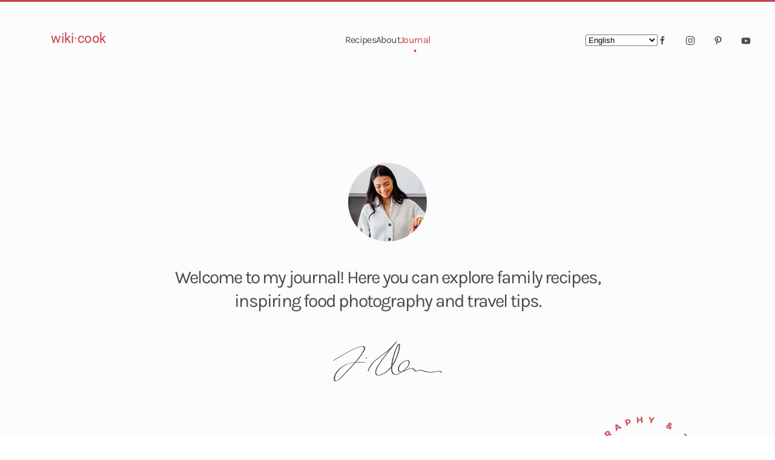

--- FILE ---
content_type: text/html; charset=utf-8
request_url: https://wiki-cook.com/journal
body_size: 8296
content:
<!DOCTYPE html>
<html lang="en-gb" dir="ltr">
    <head>
        <meta name="viewport" content="width=device-width, initial-scale=1">
        <link rel="icon" href="/images/favicon1.png" sizes="any">
                <link rel="apple-touch-icon" href="/templates/yootheme/packages/theme-joomla/assets/images/apple-touch-icon.png">
        <meta charset="utf-8">
	<meta name="description" content="Recettes de cuisine">
	<meta name="generator" content="Joomla! - Open Source Content Management">
	<title>Journal</title>
	<link href="/journal?format=feed&amp;type=rss" rel="alternate" type="application/rss+xml" title="Journal">
	<link href="/journal?format=feed&amp;type=atom" rel="alternate" type="application/atom+xml" title="Journal">
	<link href="/media/system/css/joomla-fontawesome.min.css?ver=4.2.13" rel="preload" as="style" onload="this.onload=null;this.rel='stylesheet'">
<link href="/media/vendor/joomla-custom-elements/css/joomla-alert.min.css?0.2.0" rel="stylesheet" />
	<link href="/templates/yootheme/css/theme.9.css?1736638127" rel="stylesheet" />
<script type="application/json" class="joomla-script-options new">{"joomla.jtext":{"ERROR":"Error","MESSAGE":"Message","NOTICE":"Notice","WARNING":"Warning","JCLOSE":"Close","JOK":"OK","JOPEN":"Open"},"system.paths":{"root":"","rootFull":"https:\/\/wiki-cook.com\/","base":"","baseFull":"https:\/\/wiki-cook.com\/"},"csrf.token":"ea567f9f7b9df683507e2f60a644d1ee"}</script>
	<script src="/media/system/js/core.min.js?37ffe4186289eba9c5df81bea44080aff77b9684"></script>
	<script src="/media/system/js/messages-es5.min.js?c29829fd2432533d05b15b771f86c6637708bd9d" nomodule defer></script>
	<script src="/media/system/js/messages.min.js?7f7aa28ac8e8d42145850e8b45b3bc82ff9a6411" type="module"></script>
	<script src="https://cdn.gtranslate.net/widgets/latest/dropdown.js" data-gt-orig-url="/journal" data-gt-orig-domain="wiki-cook.com" data-gt-widget-id="110" defer></script>
	<script src="/templates/yootheme/packages/theme-analytics/app/analytics.min.js?4.2.13" defer></script>
	<script src="/templates/yootheme/packages/theme-cookie/app/cookie.min.js?4.2.13" defer></script>
	<script src="/templates/yootheme/vendor/assets/uikit/dist/js/uikit.min.js?4.2.13"></script>
	<script src="/templates/yootheme/vendor/assets/uikit/dist/js/uikit-icons-kitchen-daily.min.js?4.2.13"></script>
	<script src="/templates/yootheme/js/theme.js?4.2.13"></script>
	<script src="/templates/yootheme/packages/builder-newsletter/app/newsletter.min.js?4.2.13" defer></script>
	<script>document.addEventListener('DOMContentLoaded', function() {
            Array.prototype.slice.call(document.querySelectorAll('a span[id^="cloak"]')).forEach(function(span) {
                span.innerText = span.textContent;
            });
        });</script>
	<script>window.gtranslateSettings = window.gtranslateSettings || {};window.gtranslateSettings['111'] = {"default_language":"en","languages":["en","es","de","it","fr"],"url_structure":"none","wrapper_selector":"#gt-wrapper-111","globe_size":60,"flag_size":"16","flag_style":"2d","custom_domains":null,"float_switcher_open_direction":"top","switcher_open_direction":"bottom","native_language_names":"0","add_new_line":1,"select_language_label":"Select Language","detect_browser_language":0,"custom_css":"","alt_flags":[],"switcher_horizontal_position":"left","switcher_vertical_position":"bottom","horizontal_position":"inline","vertical_position":"inline"};</script>
	<script>window.gtranslateSettings = window.gtranslateSettings || {};window.gtranslateSettings['110'] = {"default_language":"en","languages":["en","es","de","it","fr"],"url_structure":"none","wrapper_selector":"#gt-wrapper-110","globe_size":60,"flag_size":"16","flag_style":"2d","custom_domains":null,"float_switcher_open_direction":"top","switcher_open_direction":"bottom","native_language_names":"0","add_new_line":1,"select_language_label":"Select Language","detect_browser_language":0,"custom_css":"","alt_flags":[],"switcher_horizontal_position":"left","switcher_vertical_position":"bottom","horizontal_position":"inline","vertical_position":"inline"};</script>
	<script>window.yootheme ||= {}; var $theme = yootheme.theme = {"i18n":{"close":{"label":"Close"},"totop":{"label":"Back to top"},"marker":{"label":"Open"},"navbarToggleIcon":{"label":"Open menu"},"paginationPrevious":{"label":"Previous page"},"paginationNext":{"label":"Next page"},"searchIcon":{"toggle":"Open Search","submit":"Submit Search"},"slider":{"next":"Next slide","previous":"Previous slide","slideX":"Slide %s","slideLabel":"%s of %s"},"slideshow":{"next":"Next slide","previous":"Previous slide","slideX":"Slide %s","slideLabel":"%s of %s"},"lightboxPanel":{"next":"Next slide","previous":"Previous slide","slideLabel":"%s of %s","close":"Close"}},"google_analytics":"G-32NFNBJZTM","google_analytics_anonymize":"","cookie":{"mode":"consent","template":"<div class=\"tm-cookie-banner uk-section uk-section-xsmall uk-section-muted uk-position-bottom uk-position-fixed\">\n        <div class=\"uk-container uk-container-expand uk-text-center\">\n\n            By using this website, you agree to the use of cookies as described in our Privacy Policy.\n                            <button type=\"button\" class=\"js-accept uk-button uk-button-default uk-margin-small-left\" data-uk-toggle=\"target: !.uk-section; animation: true\">Ok<\/button>\n            \n                        <button type=\"button\" class=\"js-reject uk-button uk-button-default uk-margin-small-left\" data-uk-toggle=\"target: !.uk-section; animation: true\">No, Thanks<\/button>\n            \n        <\/div>\n    <\/div>","position":"bottom"}};</script>

    </head>
    <body class="">

        <div class="uk-hidden-visually uk-notification uk-notification-top-left uk-width-auto">
            <div class="uk-notification-message">
                <a href="#tm-main">Skip to main content</a>
            </div>
        </div>
    
        
        
        <div class="tm-page">

                        


<header class="tm-header-mobile uk-hidden@m" uk-header>


    
        <div class="uk-navbar-container">

            <div class="uk-container uk-container-expand">
                <nav class="uk-navbar" uk-navbar="{&quot;container&quot;:&quot;.tm-header-mobile&quot;,&quot;boundary&quot;:&quot;.tm-header-mobile .uk-navbar-container&quot;}">

                                        <div class="uk-navbar-left">

                        
                                                    <a uk-toggle href="#tm-dialog-mobile" class="uk-navbar-toggle">

        
        <div uk-navbar-toggle-icon></div>

        
    </a>
                        
                    </div>
                    
                                        <div class="uk-navbar-center">

                                                    <a href="https://wiki-cook.com/" aria-label="Back to home" class="uk-logo uk-navbar-item">
    <img alt="WikiCook" loading="eager" width="178" height="100" src="/images/yootheme/wikicook.svg"></a>
                        
                        
                    </div>
                    
                    
                </nav>
            </div>

        </div>

    



        <div id="tm-dialog-mobile" uk-offcanvas="container: true; overlay: true" mode="push">
        <div class="uk-offcanvas-bar uk-flex uk-flex-column">

                        <button class="uk-offcanvas-close uk-close-large" type="button" uk-close uk-toggle="cls: uk-close-large; mode: media; media: @s"></button>
            
                        <div class="uk-margin-auto-bottom">
                
<div class="uk-grid uk-child-width-1-1" uk-grid>    <div>
<div class="uk-panel" id="module-menu-dialog-mobile">

    
    
<ul class="uk-nav uk-nav-primary uk-nav-divider uk-nav-accordion" uk-nav="targets: &gt; .js-accordion">
    
	<li class="item-133 js-accordion uk-parent"><a href> Recipes <span uk-nav-parent-icon></span></a>
	<ul class="uk-nav-sub">

		<li class="item-132"><a href="/recipes"> Latest Recipes</a></li>
		<li class="item-134"><a href="/recipes/breakfast"> Breakfast</a></li>
		<li class="item-135"><a href="/recipes/salads"> Salads</a></li>
		<li class="item-136"><a href="/recipes/soups-stews"> Soups &amp; Stews</a></li>
		<li class="item-137"><a href="/component/content/category/8-journal?layout=blog&amp;Itemid="> Main Dishes</a></li>
		<li class="item-138"><a href="/recipes/desserts"> Desserts</a></li>
		<li class="item-139"><a href="/recipes/drinks"> Drinks</a></li>
		<li class="item-140"><a href="/recipes/view-all"> View All</a></li></ul></li>
	<li class="item-142"><a href="/about"> About</a></li>
	<li class="item-143 uk-active"><a href="/journal"> Journal</a></li></ul>

</div>
</div>    <div>
<div class="uk-panel" id="module-90">

    
    
<div class="uk-grid tm-grid-expand uk-child-width-1-1 uk-grid-margin">
<div class="uk-width-1-1">
    
        
            
            
            
                
                    
<h3 class="uk-h6 uk-text-muted uk-margin-remove-bottom">        E-Mail    </h3>
<div class="uk-h5 uk-margin-remove-top">        <a class="el-link uk-link-heading" href="mailto:contact@wiki-cook.com">contact@wiki-cook.com</a>    </div>
                
            
        
    
</div></div><div class="uk-grid tm-grid-expand uk-child-width-1-1 uk-grid-margin">
<div class="uk-width-1-1">
    
        
            
            
            
                
                    
<div class="uk-margin" uk-scrollspy="target: [uk-scrollspy-class];">    <div class="uk-child-width-auto uk-grid-small uk-flex-inline" uk-grid>
            <div>
<a class="el-link uk-icon-link" href="https://facebook.com/yootheme" rel="noreferrer"><span uk-icon="icon: facebook;"></span></a></div>
            <div>
<a class="el-link uk-icon-link" href="https://instagram.com/" rel="noreferrer"><span uk-icon="icon: instagram;"></span></a></div>
            <div>
<a class="el-link uk-icon-link" href="https://pinterest.com/" rel="noreferrer"><span uk-icon="icon: pinterest;"></span></a></div>
            <div>
<a class="el-link uk-icon-link" href="https://www.youtube.com/channel/UCScfGdEgRCOh9YJdpGu82eQ" rel="noreferrer"><span uk-icon="icon: youtube;"></span></a></div>
    
    </div></div>
                
            
        
    
</div></div>
</div>
</div></div>
            </div>
            
            
        </div>
    </div>
    
    
    

</header>





<header class="tm-header uk-visible@m" uk-header>



        <div uk-sticky media="@m" cls-active="uk-navbar-sticky" sel-target=".uk-navbar-container">
    
        <div class="uk-navbar-container">

            <div class="uk-container uk-container-expand">
                <nav class="uk-navbar" uk-navbar="{&quot;align&quot;:&quot;center&quot;,&quot;container&quot;:&quot;.tm-header &gt; [uk-sticky]&quot;,&quot;boundary&quot;:&quot;.tm-header .uk-navbar-container&quot;,&quot;target-x&quot;:&quot;.tm-header .uk-navbar&quot;,&quot;target-y&quot;:&quot;.tm-header .uk-navbar-container&quot;,&quot;dropbar&quot;:true,&quot;dropbar-anchor&quot;:&quot;.tm-header .uk-navbar-container&quot;,&quot;dropbar-transparent-mode&quot;:&quot;remove&quot;}">

                                        <div class="uk-navbar-left">

                                                    <a href="https://wiki-cook.com/" aria-label="Back to home" class="uk-logo uk-navbar-item">
    <img alt="WikiCook" loading="eager" width="178" height="100" src="/images/yootheme/wikicook.svg"><img class="uk-logo-inverse" alt="WikiCook" loading="eager" width="481" height="100" src="/images/yootheme/logo-inverted.svg"></a>
                        
                        
                        
                    </div>
                    
                                        <div class="uk-navbar-center">

                        
                                                    
<ul class="uk-navbar-nav">
    
	<li class="item-108 uk-parent"><a href="/recipes"> Recipes</a>
	<div class="uk-navbar-dropdown" style="width: 1600px;"><style class="uk-margin-remove-adjacent">#menu-item-108\#0 .el-link { padding: 2px 0; } </style><div class="uk-grid tm-grid-expand uk-margin-remove-vertical" uk-grid>
<div class="uk-width-1-5 uk-width-1-4@xl">
    
        
            
            
            
                
                    
<div class="uk-h5">        Recipe Categories    </div>
                
            
        
    
</div>
<div class="uk-width-expand uk-width-3-4@xl">
    
        
            
            
            
                
                    
<div class="uk-h5">        Popular Recipes    </div>
                
            
        
    
</div></div><div class="uk-grid tm-grid-expand uk-grid-column-large uk-margin" uk-grid>
<div class="uk-width-1-5 uk-width-1-4@xl">
    
        
            
            
            
                
                    
<div id="menu-item-108#0">
    
    
        
        <ul class="uk-margin-remove-bottom uk-nav uk-nav-default">                                <li class="el-item ">
<a class="el-link" href="/recipes/breakfast">
    
        
                    Breakfast        
    
</a></li>
                                            <li class="el-item ">
<a class="el-link" href="/recipes/salads">
    
        
                    Salads        
    
</a></li>
                                            <li class="el-item ">
<a class="el-link" href="/recipes/soups-stews">
    
        
                    Soups &amp; Stews        
    
</a></li>
                                            <li class="el-item ">
<a class="el-link" href="/recipes/main-dishes">
    
        
                    Main Dishes        
    
</a></li>
                                            <li class="el-item ">
<a class="el-link" href="/recipes/desserts">
    
        
                    Desserts        
    
</a></li>
                                            <li class="el-item ">
<a class="el-link" href="/recipes/drinks">
    
        
                    Drinks        
    
</a></li>
                                            <li class="el-item ">
<a class="el-link" href="/recipes/view-all">
    
        
                    View All        
    
</a></li>
                            </ul>
        
    
    
</div>
                
            
        
    
</div>
<div class="uk-width-expand">
    
        
            
            
            
                
                    
<div class="uk-margin">
    <div class="uk-grid uk-child-width-1-1 uk-grid-small uk-grid-divider uk-grid-match" uk-grid>        <div>
<div class="el-item uk-grid-item-match">
        <a class="uk-panel uk-margin-remove-first-child uk-transition-toggle uk-link-toggle uk-display-block" href="/recipes/desserts/39-cakes/38-classic-vanilla-bundt-cake">    
    
        <div class="uk-child-width-expand uk-grid-medium uk-flex-middle" uk-grid>            <div class="uk-width-auto"><div class="uk-inline-clip"><picture>
<source type="image/webp" srcset="/templates/yootheme/cache/ea/recipes-post-classic-vanilla-bundt-cake-ea7216c6.webp 80w, /templates/yootheme/cache/6e/recipes-post-classic-vanilla-bundt-cake-6e426222.webp 160w" sizes="(min-width: 80px) 80px">
<img src="/templates/yootheme/cache/3d/recipes-post-classic-vanilla-bundt-cake-3def186e.jpeg" width="80" height="80" class="el-image uk-transition-scale-up uk-transition-opaque" alt loading="lazy">
</picture></div></div>            <div class="uk-margin-remove-first-child">
                                    

        
                <div class="el-title uk-h6 uk-margin-small-top uk-margin-remove-bottom">                        Classic Vanilla Bundt Cake                    </div>        
                <div class="el-meta uk-text-meta uk-text-primary uk-margin-small-top">Cakes & Muffins</div>        
    
        
        
        
        
        
                
            </div>        </div>

    
        </a>    
</div></div>
        <div>
<div class="el-item uk-grid-item-match">
        <a class="uk-panel uk-margin-remove-first-child uk-transition-toggle uk-link-toggle uk-display-block" href="/recipes/desserts/42-cream-desserts/41-christmas-tiramisu">    
    
        <div class="uk-child-width-expand uk-grid-medium uk-flex-middle" uk-grid>            <div class="uk-width-auto"><div class="uk-inline-clip"><picture>
<source type="image/webp" srcset="/templates/yootheme/cache/2e/recipes-post-christmas-tiramisu-2ea30b16.webp 80w, /templates/yootheme/cache/61/recipes-post-christmas-tiramisu-6192d6b2.webp 160w" sizes="(min-width: 80px) 80px">
<img src="/templates/yootheme/cache/51/recipes-post-christmas-tiramisu-518a4047.jpeg" width="80" height="80" class="el-image uk-transition-scale-up uk-transition-opaque" alt loading="lazy">
</picture></div></div>            <div class="uk-margin-remove-first-child">
                                    

        
                <div class="el-title uk-h6 uk-margin-small-top uk-margin-remove-bottom">                        Christmas Tiramisu                    </div>        
                <div class="el-meta uk-text-meta uk-text-primary uk-margin-small-top">Cream Desserts</div>        
    
        
        
        
        
        
                
            </div>        </div>

    
        </a>    
</div></div>
        <div>
<div class="el-item uk-grid-item-match">
        <a class="uk-panel uk-margin-remove-first-child uk-transition-toggle uk-link-toggle uk-display-block" href="/recipes/desserts/49-candies/42-no-bake-salted-caramel-peanut-bars">    
    
        <div class="uk-child-width-expand uk-grid-medium uk-flex-middle" uk-grid>            <div class="uk-width-auto"><div class="uk-inline-clip"><picture>
<source type="image/webp" srcset="/templates/yootheme/cache/9e/recipes-post-no-bake-salted-caramel-peanut-bars-9e524bf2.webp 80w, /templates/yootheme/cache/5e/recipes-post-no-bake-salted-caramel-peanut-bars-5e0985a4.webp 160w" sizes="(min-width: 80px) 80px">
<img src="/templates/yootheme/cache/60/recipes-post-no-bake-salted-caramel-peanut-bars-6028068c.jpeg" width="80" height="80" class="el-image uk-transition-scale-up uk-transition-opaque" alt loading="lazy">
</picture></div></div>            <div class="uk-margin-remove-first-child">
                                    

        
                <div class="el-title uk-h6 uk-margin-small-top uk-margin-remove-bottom">                        No-bake Salted Caramel Peanut Bars                    </div>        
                <div class="el-meta uk-text-meta uk-text-primary uk-margin-small-top">Candies</div>        
    
        
        
        
        
        
                
            </div>        </div>

    
        </a>    
</div></div>
        </div>
</div>
                
            
        
    
</div>
<div class="uk-width-expand">
    
        
            
            
            
                
                    
<div class="uk-margin">
    <div class="uk-grid uk-child-width-1-1 uk-grid-small uk-grid-divider uk-grid-match" uk-grid>        <div>
<div class="el-item uk-grid-item-match">
        <a class="uk-panel uk-margin-remove-first-child uk-transition-toggle uk-link-toggle uk-display-block" href="/recipes/desserts/39-cakes/43-cherry-galette-with-almond-sour-cream-crust">    
    
        <div class="uk-child-width-expand uk-grid-medium uk-flex-middle" uk-grid>            <div class="uk-width-auto"><div class="uk-inline-clip"><picture>
<source type="image/webp" srcset="/templates/yootheme/cache/5c/recipes-post-cherry-galette-5c5f38a6.webp 80w, /templates/yootheme/cache/76/recipes-post-cherry-galette-76cee443.webp 160w" sizes="(min-width: 80px) 80px">
<img src="/templates/yootheme/cache/be/recipes-post-cherry-galette-be40fdf8.jpeg" width="80" height="80" class="el-image uk-transition-scale-up uk-transition-opaque" alt loading="lazy">
</picture></div></div>            <div class="uk-margin-remove-first-child">
                                    

        
                <div class="el-title uk-h6 uk-margin-small-top uk-margin-remove-bottom">                        Cherry Galette with Almond Sour Cream Crust                    </div>        
                <div class="el-meta uk-text-meta uk-text-primary uk-margin-small-top">Cakes & Muffins</div>        
    
        
        
        
        
        
                
            </div>        </div>

    
        </a>    
</div></div>
        <div>
<div class="el-item uk-grid-item-match">
        <a class="uk-panel uk-margin-remove-first-child uk-transition-toggle uk-link-toggle uk-display-block" href="/recipes/desserts/42-cream-desserts/44-salted-caramel-chocolate-mousse">    
    
        <div class="uk-child-width-expand uk-grid-medium uk-flex-middle" uk-grid>            <div class="uk-width-auto"><div class="uk-inline-clip"><picture>
<source type="image/webp" srcset="/templates/yootheme/cache/e8/recipes-post-salted-caramel-chocolate-mousse-e8fcdae7.webp 80w, /templates/yootheme/cache/9d/recipes-post-salted-caramel-chocolate-mousse-9de12253.webp 160w" sizes="(min-width: 80px) 80px">
<img src="/templates/yootheme/cache/42/recipes-post-salted-caramel-chocolate-mousse-426e3779.jpeg" width="80" height="80" class="el-image uk-transition-scale-up uk-transition-opaque" alt loading="lazy">
</picture></div></div>            <div class="uk-margin-remove-first-child">
                                    

        
                <div class="el-title uk-h6 uk-margin-small-top uk-margin-remove-bottom">                        Salted Caramel Chocolate Mousse                    </div>        
                <div class="el-meta uk-text-meta uk-text-primary uk-margin-small-top">Cream Desserts</div>        
    
        
        
        
        
        
                
            </div>        </div>

    
        </a>    
</div></div>
        <div>
<div class="el-item uk-grid-item-match">
        <a class="uk-panel uk-margin-remove-first-child uk-transition-toggle uk-link-toggle uk-display-block" href="/recipes/soups-stews/28-meat/73-slow-cooker-beef-tomato-stew">    
    
        <div class="uk-child-width-expand uk-grid-medium uk-flex-middle" uk-grid>            <div class="uk-width-auto"><div class="uk-inline-clip"><picture>
<source type="image/webp" srcset="/templates/yootheme/cache/ac/recipes-post-slow-cooker-beef-tomato-stew-acb84a55.webp 80w, /templates/yootheme/cache/53/recipes-post-slow-cooker-beef-tomato-stew-53074215.webp 160w" sizes="(min-width: 80px) 80px">
<img src="/templates/yootheme/cache/09/recipes-post-slow-cooker-beef-tomato-stew-0902c279.jpeg" width="80" height="80" class="el-image uk-transition-scale-up uk-transition-opaque" alt loading="lazy">
</picture></div></div>            <div class="uk-margin-remove-first-child">
                                    

        
                <div class="el-title uk-h6 uk-margin-small-top uk-margin-remove-bottom">                        Slow Cooker Beef Tomato Stew                    </div>        
                <div class="el-meta uk-text-meta uk-text-primary uk-margin-small-top">Meat</div>        
    
        
        
        
        
        
                
            </div>        </div>

    
        </a>    
</div></div>
        </div>
</div>
                
            
        
    
</div>
<div class="uk-width-expand uk-visible@xl">
    
        
            
            
            
                
                    
<div class="uk-margin uk-visible@xl">
    <div class="uk-grid uk-child-width-1-1 uk-grid-small uk-grid-divider uk-grid-match" uk-grid>        <div>
<div class="el-item uk-grid-item-match">
        <a class="uk-panel uk-margin-remove-first-child uk-transition-toggle uk-link-toggle uk-display-block" href="/recipes/breakfast/37-waffles-pancakes/62-waffles-with-vanilla-mascarpone">    
    
        <div class="uk-child-width-expand uk-grid-medium uk-flex-middle" uk-grid>            <div class="uk-width-auto"><div class="uk-inline-clip"><picture>
<source type="image/webp" srcset="/templates/yootheme/cache/d0/recipes-post-buttermilk-waffles-with-vanilla-mascarpone-d0e0c67f.webp 80w, /templates/yootheme/cache/35/recipes-post-buttermilk-waffles-with-vanilla-mascarpone-358ce4e9.webp 160w" sizes="(min-width: 80px) 80px">
<img src="/templates/yootheme/cache/68/recipes-post-buttermilk-waffles-with-vanilla-mascarpone-68bce7f3.jpeg" width="80" height="80" class="el-image uk-transition-scale-up uk-transition-opaque" alt loading="lazy">
</picture></div></div>            <div class="uk-margin-remove-first-child">
                                    

        
                <div class="el-title uk-h6 uk-margin-small-top uk-margin-remove-bottom">                        Waffles with Vanilla and Mascarpone                    </div>        
                <div class="el-meta uk-text-meta uk-text-primary uk-margin-small-top">Waffles & Pancakes</div>        
    
        
        
        
        
        
                
            </div>        </div>

    
        </a>    
</div></div>
        <div>
<div class="el-item uk-grid-item-match">
        <a class="uk-panel uk-margin-remove-first-child uk-transition-toggle uk-link-toggle uk-display-block" href="/recipes/salads/30-vegetables/54-roasted-cauliflower-kale-salad">    
    
        <div class="uk-child-width-expand uk-grid-medium uk-flex-middle" uk-grid>            <div class="uk-width-auto"><div class="uk-inline-clip"><picture>
<source type="image/webp" srcset="/templates/yootheme/cache/9a/recipes-post-roasted-cauliflower-kale-salad-9a97941d.webp 80w, /templates/yootheme/cache/79/recipes-post-roasted-cauliflower-kale-salad-7999da7b.webp 160w" sizes="(min-width: 80px) 80px">
<img src="/templates/yootheme/cache/53/recipes-post-roasted-cauliflower-kale-salad-53bbb894.jpeg" width="80" height="80" class="el-image uk-transition-scale-up uk-transition-opaque" alt loading="lazy">
</picture></div></div>            <div class="uk-margin-remove-first-child">
                                    

        
                <div class="el-title uk-h6 uk-margin-small-top uk-margin-remove-bottom">                        Roasted Cauliflower Kale Salad                    </div>        
                <div class="el-meta uk-text-meta uk-text-primary uk-margin-small-top">Vegetables</div>        
    
        
        
        
        
        
                
            </div>        </div>

    
        </a>    
</div></div>
        <div>
<div class="el-item uk-grid-item-match">
        <a class="uk-panel uk-margin-remove-first-child uk-transition-toggle uk-link-toggle uk-display-block" href="/recipes/soups-stews/25-vegetables/174-broccoli-cheddar-soup">    
    
        <div class="uk-child-width-expand uk-grid-medium uk-flex-middle" uk-grid>            <div class="uk-width-auto"><div class="uk-inline-clip"><picture>
<source type="image/webp" srcset="/templates/yootheme/cache/df/recipes-post-broccoli-cheddar-soup-dfce0e6f.webp 80w, /templates/yootheme/cache/ea/recipes-post-broccoli-cheddar-soup-eaf1b314.webp 160w" sizes="(min-width: 80px) 80px">
<img src="/templates/yootheme/cache/47/recipes-post-broccoli-cheddar-soup-47105773.jpeg" width="80" height="80" class="el-image uk-transition-scale-up uk-transition-opaque" alt loading="lazy">
</picture></div></div>            <div class="uk-margin-remove-first-child">
                                    

        
                <div class="el-title uk-h6 uk-margin-small-top uk-margin-remove-bottom">                        Broccoli Cheddar Soup                    </div>        
                <div class="el-meta uk-text-meta uk-text-primary uk-margin-small-top">Vegetables</div>        
    
        
        
        
        
        
                
            </div>        </div>

    
        </a>    
</div></div>
        </div>
</div>
                
            
        
    
</div></div></div></li>
	<li class="item-110"><a href="/about"> About</a></li>
	<li class="item-130 uk-active"><a href="/journal"> Journal</a></li></ul>

                        
                    </div>
                    
                                        <div class="uk-navbar-right">

                        
                                                    
<div class="uk-navbar-item uk-visible@l" id="module-110">

    
    <div class="gtranslate_wrapper" id="gt-wrapper-110"></div>
</div>

<div class="uk-navbar-item" id="module-tm-3">

    
    <ul class="uk-flex-inline uk-flex-middle uk-flex-nowrap uk-grid-medium" uk-grid>                    <li><a href="https://facebook.com/yootheme" class="uk-preserve-width uk-icon-link" rel="noreferrer"><span uk-icon="icon: facebook; width: 16; height: 16;"></span></a></li>
                    <li><a href="https://instagram.com/" class="uk-preserve-width uk-icon-link" rel="noreferrer"><span uk-icon="icon: instagram; width: 16; height: 16;"></span></a></li>
                    <li><a href="https://pinterest.com/" class="uk-preserve-width uk-icon-link" rel="noreferrer"><span uk-icon="icon: pinterest; width: 16; height: 16;"></span></a></li>
                    <li><a href="https://www.youtube.com/channel/UCScfGdEgRCOh9YJdpGu82eQ" class="uk-preserve-width uk-icon-link" rel="noreferrer"><span uk-icon="icon: youtube; width: 16; height: 16;"></span></a></li>
            </ul>
</div>

                        
                    </div>
                    
                </nav>
            </div>

        </div>

        </div>
    







</header>

            
            

            <main id="tm-main" >

                
                <div id="system-message-container" aria-live="polite"></div>

                <!-- Builder #template-eFPXBj54 -->
<div class="uk-section-muted uk-section uk-section-large" tm-header-transparent="dark">
    
        
        
                <div class="uk-position-relative">        
            
                                <div class="uk-container">                
                    <div class="uk-grid tm-grid-expand uk-child-width-1-1 uk-grid-margin">
<div class="uk-width-1-1@m">
    
        
            
            
            
                
                    
<div class="uk-margin uk-text-center">
        <picture>
<source type="image/webp" srcset="/templates/yootheme/cache/cc/journal-hero-ccc03fb7.webp 130w, /templates/yootheme/cache/2c/journal-hero-2c5df505.webp 260w" sizes="(min-width: 130px) 130px">
<img src="/templates/yootheme/cache/24/journal-hero-249e0503.jpeg" width="130" height="130" class="el-image uk-border-circle" alt loading="eager">
</picture>    
    
</div>
<h1 class="uk-h2 uk-margin-medium uk-width-2xlarge uk-margin-auto uk-text-center">        Welcome to my journal! Here you can explore family recipes, inspiring food photography and travel tips.    </h1>
<div class="uk-margin uk-text-center" uk-scrollspy="target: [uk-scrollspy-class];">
        <img src="/images/yootheme/signature.svg" width="200" height="80" class="el-image uk-text-emphasis" alt loading="lazy" uk-svg>    
    
</div>
                
            
        
    
</div></div>
                                </div>                
            
                    <div class="tm-section-title uk-position-center-right uk-position-medium uk-text-nowrap uk-visible@xl">                <div class="tm-rotate-180">More Inspiration</div>
            </div>        </div>
        
    
</div>
<div class="uk-section-muted uk-section uk-section-large uk-padding-remove-top">
    
        
        
        
            
                                <div class="uk-container uk-container-xlarge">                
                    <div class="uk-grid tm-grid-expand uk-child-width-1-1 uk-grid-margin">
<div class="uk-grid-item-match uk-width-1-1@m">
    
        
            
            
                        <div class="uk-panel uk-width-1-1">            
                
                    
<div class="uk-position-absolute uk-width-1-1 uk-width-medium uk-text-center uk-visible@s" uk-parallax="y: 0,-50; rotate: 230,0; easing: 1" style="right: 25px; top: -90px; z-index: 3;" uk-scrollspy="target: [uk-scrollspy-class];">
        <img src="/images/yootheme/journal-badge.svg" width="190" height="190" class="el-image uk-text-primary" alt loading="eager" uk-svg>    
    
</div>
<div class="uk-margin-large uk-margin-remove-top uk-text-center">
    <div class="uk-grid uk-child-width-1-1 uk-child-width-1-2@s uk-child-width-1-3@l uk-grid-match" uk-grid>        <div>
<div class="el-item uk-panel uk-margin-remove-first-child">
    
    
                <a href="/journal/50-when-apples-are-in-season"><picture>
<source type="image/webp" srcset="/templates/yootheme/cache/be/journal-post-when-apples-are-in-season-intro-bed8ac93.webp 610w, /templates/yootheme/cache/3f/journal-post-when-apples-are-in-season-intro-3fae941e.webp 768w, /templates/yootheme/cache/85/journal-post-when-apples-are-in-season-intro-851ab9f3.webp 1024w, /templates/yootheme/cache/30/journal-post-when-apples-are-in-season-intro-30a88df2.webp 1220w" sizes="(min-width: 610px) 610px">
<img src="/templates/yootheme/cache/d6/journal-post-when-apples-are-in-season-intro-d61be52d.jpeg" width="610" height="410" class="el-image" alt loading="lazy">
</picture></a>        
                    <div class="uk-padding uk-margin-remove-first-child">

        
                <h2 class="el-title uk-h3 uk-margin-top uk-margin-remove-bottom">                        <a href="/journal/50-when-apples-are-in-season" class="uk-link-reset">When Apples Are in Season</a>                    </h2>        
        
    
        
        
                <div class="el-content uk-panel uk-margin-small-top">Lorem ipsum dolor sit amet, consetetur sadipscing elitr, sed diam nonumy eirmod tempor invidunt ut labore et dolore magna aliquyam erat, sed diam voluptua. A...</div>        
        
                <div class="uk-margin-top"><a href="/journal/50-when-apples-are-in-season" class="el-link uk-button uk-button-text">Read More</a></div>        
</div>        
        
    
    
</div></div>
        <div>
<div class="el-item uk-panel uk-margin-remove-first-child">
    
    
                <a href="/journal/10-asparagus-season-fresh-from-the-field-to-the-table"><picture>
<source type="image/webp" srcset="/templates/yootheme/cache/d3/journal-post-asparagus-season-fresh-from-the-field-to-the-table-intro-d31c685a.webp 610w, /templates/yootheme/cache/c4/journal-post-asparagus-season-fresh-from-the-field-to-the-table-intro-c43d7603.webp 768w, /templates/yootheme/cache/ae/journal-post-asparagus-season-fresh-from-the-field-to-the-table-intro-ae0a9c68.webp 1024w, /templates/yootheme/cache/1b/journal-post-asparagus-season-fresh-from-the-field-to-the-table-intro-1bb8a869.webp 1220w" sizes="(min-width: 610px) 610px">
<img src="/templates/yootheme/cache/76/journal-post-asparagus-season-fresh-from-the-field-to-the-table-intro-765bbfd7.jpeg" width="610" height="410" class="el-image" alt loading="lazy">
</picture></a>        
                    <div class="uk-padding uk-margin-remove-first-child">

        
                <h2 class="el-title uk-h3 uk-margin-top uk-margin-remove-bottom">                        <a href="/journal/10-asparagus-season-fresh-from-the-field-to-the-table" class="uk-link-reset">Asparagus Season: Fresh From the Field to the Table</a>                    </h2>        
        
    
        
        
                <div class="el-content uk-panel uk-margin-small-top">Lorem ipsum dolor sit amet, consetetur sadipscing elitr, sed diam nonumy eirmod tempor invidunt ut labore et dolore magna aliquyam erat, sed diam voluptua. A...</div>        
        
                <div class="uk-margin-top"><a href="/journal/10-asparagus-season-fresh-from-the-field-to-the-table" class="el-link uk-button uk-button-text">Read More</a></div>        
</div>        
        
    
    
</div></div>
        <div>
<div class="el-item uk-panel uk-margin-remove-first-child">
    
    
                <a href="/journal/16-bees-and-honey-nature-s-sweetest-gift"><picture>
<source type="image/webp" srcset="/templates/yootheme/cache/c6/journal-post-bees-and-honey-nature-s-sweetest-gift-intro-c6fa9933.webp 610w, /templates/yootheme/cache/3e/journal-post-bees-and-honey-nature-s-sweetest-gift-intro-3e40acf1.webp 768w, /templates/yootheme/cache/1f/journal-post-bees-and-honey-nature-s-sweetest-gift-intro-1f53f12d.webp 1024w, /templates/yootheme/cache/aa/journal-post-bees-and-honey-nature-s-sweetest-gift-intro-aae1c52c.webp 1220w" sizes="(min-width: 610px) 610px">
<img src="/templates/yootheme/cache/53/journal-post-bees-and-honey-nature-s-sweetest-gift-intro-53b005d4.jpeg" width="610" height="410" class="el-image" alt loading="lazy">
</picture></a>        
                    <div class="uk-padding uk-margin-remove-first-child">

        
                <h2 class="el-title uk-h3 uk-margin-top uk-margin-remove-bottom">                        <a href="/journal/16-bees-and-honey-nature-s-sweetest-gift" class="uk-link-reset">Bees and Honey: Nature's Sweetest Gift</a>                    </h2>        
        
    
        
        
                <div class="el-content uk-panel uk-margin-small-top">Lorem ipsum dolor sit amet, consetetur sadipscing elitr, sed diam nonumy eirmod tempor invidunt ut labore et dolore magna aliquyam erat, sed diam voluptua. A...</div>        
        
                <div class="uk-margin-top"><a href="/journal/16-bees-and-honey-nature-s-sweetest-gift" class="el-link uk-button uk-button-text">Read More</a></div>        
</div>        
        
    
    
</div></div>
        <div>
<div class="el-item uk-panel uk-margin-remove-first-child">
    
    
                <a href="/journal/17-tips-for-the-perfect-easter-table"><picture>
<source type="image/webp" srcset="/templates/yootheme/cache/93/journal-post-tips-for-the-perfect-easter-table-intro-9315bc37.webp 610w, /templates/yootheme/cache/1f/journal-post-tips-for-the-perfect-easter-table-intro-1fddccbb.webp 768w, /templates/yootheme/cache/12/journal-post-tips-for-the-perfect-easter-table-intro-125047e5.webp 1024w, /templates/yootheme/cache/a7/journal-post-tips-for-the-perfect-easter-table-intro-a7e273e4.webp 1220w" sizes="(min-width: 610px) 610px">
<img src="/templates/yootheme/cache/27/journal-post-tips-for-the-perfect-easter-table-intro-275acc4f.jpeg" width="610" height="410" class="el-image" alt loading="lazy">
</picture></a>        
                    <div class="uk-padding uk-margin-remove-first-child">

        
                <h2 class="el-title uk-h3 uk-margin-top uk-margin-remove-bottom">                        <a href="/journal/17-tips-for-the-perfect-easter-table" class="uk-link-reset">Tips for the Perfect Easter Table</a>                    </h2>        
        
    
        
        
                <div class="el-content uk-panel uk-margin-small-top">Lorem ipsum dolor sit amet, consetetur sadipscing elitr, sed diam nonumy eirmod tempor invidunt ut labore et dolore magna aliquyam erat, sed diam voluptua. A...</div>        
        
                <div class="uk-margin-top"><a href="/journal/17-tips-for-the-perfect-easter-table" class="el-link uk-button uk-button-text">Read More</a></div>        
</div>        
        
    
    
</div></div>
        <div>
<div class="el-item uk-panel uk-margin-remove-first-child">
    
    
                <a href="/journal/14-growing-strawberries-in-your-own-garden"><picture>
<source type="image/webp" srcset="/templates/yootheme/cache/b3/journal-post-growing-strawberries-in-your-own-garden-intro-b3872b79.webp 610w, /templates/yootheme/cache/62/journal-post-growing-strawberries-in-your-own-garden-intro-6210370f.webp 768w, /templates/yootheme/cache/17/journal-post-growing-strawberries-in-your-own-garden-intro-17dda599.webp 1024w, /templates/yootheme/cache/a2/journal-post-growing-strawberries-in-your-own-garden-intro-a26f9198.webp 1220w" sizes="(min-width: 610px) 610px">
<img src="/templates/yootheme/cache/86/journal-post-growing-strawberries-in-your-own-garden-intro-863ccd10.jpeg" width="610" height="410" class="el-image" alt loading="lazy">
</picture></a>        
                    <div class="uk-padding uk-margin-remove-first-child">

        
                <h2 class="el-title uk-h3 uk-margin-top uk-margin-remove-bottom">                        <a href="/journal/14-growing-strawberries-in-your-own-garden" class="uk-link-reset">Growing Strawberries in Your Own Garden</a>                    </h2>        
        
    
        
        
                <div class="el-content uk-panel uk-margin-small-top">Lorem ipsum dolor sit amet, consetetur sadipscing elitr, sed diam nonumy eirmod tempor invidunt ut labore et dolore magna aliquyam erat, sed diam voluptua. A...</div>        
        
                <div class="uk-margin-top"><a href="/journal/14-growing-strawberries-in-your-own-garden" class="el-link uk-button uk-button-text">Read More</a></div>        
</div>        
        
    
    
</div></div>
        <div>
<div class="el-item uk-panel uk-margin-remove-first-child">
    
    
                <a href="/journal/11-detox-plan-for-a-spring-cleanse"><picture>
<source type="image/webp" srcset="/templates/yootheme/cache/0b/journal-post-detox-plan-for-a-spring-cleanse-intro-0ba1687d.webp 610w, /templates/yootheme/cache/2b/journal-post-detox-plan-for-a-spring-cleanse-intro-2bf402ed.webp 768w, /templates/yootheme/cache/54/journal-post-detox-plan-for-a-spring-cleanse-intro-548dc232.webp 1024w, /templates/yootheme/cache/e1/journal-post-detox-plan-for-a-spring-cleanse-intro-e13ff633.webp 1220w" sizes="(min-width: 610px) 610px">
<img src="/templates/yootheme/cache/32/journal-post-detox-plan-for-a-spring-cleanse-intro-320b3f95.jpeg" width="610" height="410" class="el-image" alt loading="lazy">
</picture></a>        
                    <div class="uk-padding uk-margin-remove-first-child">

        
                <h2 class="el-title uk-h3 uk-margin-top uk-margin-remove-bottom">                        <a href="/journal/11-detox-plan-for-a-spring-cleanse" class="uk-link-reset">Detox Plan for a Spring Cleanse</a>                    </h2>        
        
    
        
        
                <div class="el-content uk-panel uk-margin-small-top">Lorem ipsum dolor sit amet, consetetur sadipscing elitr, sed diam nonumy eirmod tempor invidunt ut labore et dolore magna aliquyam erat, sed diam voluptua. A...</div>        
        
                <div class="uk-margin-top"><a href="/journal/11-detox-plan-for-a-spring-cleanse" class="el-link uk-button uk-button-text">Read More</a></div>        
</div>        
        
    
    
</div></div>
        </div>
</div>
<div class="uk-margin-medium uk-text-center">
    <ul class="uk-pagination uk-margin-remove-bottom uk-flex-center" uk-margin>
    
                                    <li class="uk-active"><span>1</span></li>
                                                <li>
                                            <a href="/journal?start=6">2</a>
                                    </li>
                                                <li>
                                            <a href="/journal?start=6" aria-label="Next">
                            <span uk-pagination-next></span>
                        </a>
                                    </li>
                    
    
    </ul>
</div>
                
                        </div>            
        
    
</div></div>
                                </div>                
            
        
    
</div>

                
            </main>

            
<div class="tm-bottom uk-section-default uk-section">

    
        
        
        
                        <div class="uk-container">
            
                
<div class="uk-grid uk-child-width-expand@m">    <div>
<div class="uk-panel" id="module-111">

    
        <h3>

                Select your language        
        </h3>

    
    <div class="gtranslate_wrapper" id="gt-wrapper-111"></div>
</div>
</div></div>
                        </div>
            
        
    
</div>


                        <footer>
                <!-- Builder #footer -->
<div class="uk-section-default uk-section uk-section-large">
    
        
        
        
            
                                <div class="uk-container uk-container-xlarge">                
                    <div class="uk-grid tm-grid-expand uk-grid-large uk-margin-remove-vertical" uk-grid>
<div class="uk-width-1-2@m">
    
        
            
            
            
                
                    
<div class="uk-h4">        Subscribe and Get Weekly Recipes    </div>
<div class="uk-width-large">
    <form class="uk-form uk-panel js-form-newsletter" method="post" action="/component/ajax/?p=theme%2Fnewsletter%2Fsubscribe&amp;hash=027fc58f&amp;templateStyle=9">

        
            
            
                        <div class="uk-position-relative">
                <button class="el-button uk-form-icon uk-form-icon-flip" uk-icon="icon: arrow-right;" type="submit" title="Subscribe"></button>                <input class="el-input uk-input uk-form-large" type="email" name="email" placeholder="Your Email Address" aria-label="Your Email Address" required>            </div>
            
        
        <input type="hidden" name="settings" value="[base64]">
        <div class="message uk-margin uk-hidden"></div>

    </form>

</div>
                
            
        
    
</div>
<div class="uk-width-1-2 uk-width-1-4@m">
    
        
            
            
            
                
                    
<ul class="uk-list">
    <li class="el-item">        
    <div class="el-content uk-panel"><a href="/recipes" class="el-link uk-link-text uk-margin-remove-last-child">Recipes</a></div>            </li>

    <li class="el-item">        
    <div class="el-content uk-panel"><a href="/?Itemid=112" class="el-link uk-link-text uk-margin-remove-last-child">Videos</a></div>            </li>

    <li class="el-item">        
    <div class="el-content uk-panel"><a href="/about" class="el-link uk-link-text uk-margin-remove-last-child">About</a></div>            </li>

    <li class="el-item">        
    <div class="el-content uk-panel"><a href="/journal" class="el-link uk-link-text uk-margin-remove-last-child">Journal</a></div>            </li>
</ul>
                
            
        
    
</div>
<div class="uk-width-1-2 uk-width-1-4@m">
    
        
            
            
            
                
                    
<ul class="uk-list">
    <li class="el-item">        
    <div class="el-content uk-panel"><a href="https://facebook.com/yootheme" target="_blank" class="el-link uk-link-text uk-margin-remove-last-child">Facebook</a></div>            </li>

    <li class="el-item">        
    <div class="el-content uk-panel"><a href="https://www.instagram.com/" target="_blank" class="el-link uk-link-text uk-margin-remove-last-child">Instagram</a></div>            </li>

    <li class="el-item">        
    <div class="el-content uk-panel"><a href="https://www.pinterest.de/" target="_blank" class="el-link uk-link-text uk-margin-remove-last-child">Pinterest</a></div>            </li>

    <li class="el-item">        
    <div class="el-content uk-panel"><a href="https://www.youtube.com/channel/UCScfGdEgRCOh9YJdpGu82eQ" target="_blank" class="el-link uk-link-text uk-margin-remove-last-child">YouTube</a></div>            </li>
</ul>
                
            
        
    
</div></div>
                                </div>                
            
        
    
</div>
<div class="uk-section-default uk-section uk-section-small uk-padding-remove-top">
    
        
        
        
            
                                <div class="uk-container uk-container-xlarge">                
                    <div class="uk-grid tm-grid-expand uk-grid-small uk-grid-margin-small" uk-grid>
<div class="uk-grid-item-match uk-flex-bottom uk-width-auto@s">
    
        
            
            
                        <div class="uk-panel uk-width-1-1">            
                
                    
<div class="uk-margin">
        <a class="el-link" href="/"><img src="/images/yootheme/wikicook.svg" width="100" height="56" class="el-image" alt loading="lazy"></a>    
    
</div>
                
                        </div>            
        
    
</div>
<div class="uk-grid-item-match uk-flex-bottom uk-width-expand@s">
    
        
            
            
                        <div class="uk-panel uk-width-1-1">            
                
                    <div class="uk-panel uk-text-small uk-text-muted uk-margin uk-text-right@s uk-text-left"><p>© wikicook. All rights reserved.</p>
<p>Powered by <a class="uk-link-muted" href="https://yootheme.com/">YOOtheme</a>.</p></div>
                
                        </div>            
        
    
</div></div>
                                </div>                
            
        
    
</div>            </footer>
            
        </div>

        
        

    </body>
</html>


--- FILE ---
content_type: image/svg+xml
request_url: https://wiki-cook.com/images/yootheme/logo-inverted.svg
body_size: 976
content:
<svg xmlns="http://www.w3.org/2000/svg" width="125" height="26" viewBox="0 0 125 26">
    <path d="M3.56,14.23,2.19,15.66v4.5H0V2H2.19V13l1.17-1.41,4-4.2H10L5,12.71l5.56,7.45H8Z" fill="#fff"/>
    <path d="M12.27,4a1.32,1.32,0,0,1,.32-.89,1.21,1.21,0,0,1,1-.37,1.21,1.21,0,0,1,1,.37,1.26,1.26,0,0,1,.33.89,1.26,1.26,0,0,1-.33.89,1.27,1.27,0,0,1-1,.36,1.27,1.27,0,0,1-1-.36A1.32,1.32,0,0,1,12.27,4Zm2.36,16.19H12.45V7.37h2.18Z" fill="#fff"/>
    <path d="M21.1,4.27v3.1h2.39V9.06H21.1V17a1.74,1.74,0,0,0,.32,1.15,1.34,1.34,0,0,0,1.09.39,5.62,5.62,0,0,0,1-.15v1.77a6.8,6.8,0,0,1-1.68.23,2.72,2.72,0,0,1-2.21-.88A3.82,3.82,0,0,1,18.91,17V9.06H16.58V7.37h2.33V4.27Z" fill="#fff"/>
    <path d="M31.17,18.61a3.15,3.15,0,0,0,2-.71,2.46,2.46,0,0,0,1-1.77h2.07a4,4,0,0,1-.75,2.09,5,5,0,0,1-1.87,1.58A5.68,5.68,0,0,1,27,18.65a6.93,6.93,0,0,1-1.55-4.77v-.37a7.76,7.76,0,0,1,.69-3.32,5.27,5.27,0,0,1,2-2.26,5.63,5.63,0,0,1,3-.8,5.14,5.14,0,0,1,3.57,1.29,4.57,4.57,0,0,1,1.52,3.34h-2a3,3,0,0,0-.94-2A2.91,2.91,0,0,0,31.16,9a3.06,3.06,0,0,0-2.58,1.2,5.53,5.53,0,0,0-.92,3.47V14a5.47,5.47,0,0,0,.91,3.4A3.07,3.07,0,0,0,31.17,18.61Z" fill="#fff"/>
    <path d="M40.9,8.91a4.64,4.64,0,0,1,3.78-1.78c2.7,0,4.07,1.52,4.09,4.57v8.46H46.58V11.69a2.84,2.84,0,0,0-.63-2A2.51,2.51,0,0,0,44,9a3.12,3.12,0,0,0-1.87.56A4,4,0,0,0,40.9,11v9.12H38.71V2H40.9Z" fill="#fff"/>
    <path d="M57.35,20.39a5.56,5.56,0,0,1-4.23-1.71,6.27,6.27,0,0,1-1.63-4.56v-.41a7.64,7.64,0,0,1,.73-3.39,5.6,5.6,0,0,1,2-2.34,5,5,0,0,1,2.83-.85,4.83,4.83,0,0,1,4,1.64,7.17,7.17,0,0,1,1.38,4.71v.91h-8.7a4.55,4.55,0,0,0,1.1,3.05,3.45,3.45,0,0,0,2.69,1.17,3.77,3.77,0,0,0,2-.48,4.69,4.69,0,0,0,1.41-1.25l1.33,1A5.35,5.35,0,0,1,57.35,20.39ZM57.08,8.93a2.91,2.91,0,0,0-2.22,1,4.64,4.64,0,0,0-1.11,2.7h6.4v-.16a4.19,4.19,0,0,0-.89-2.59A2.76,2.76,0,0,0,57.08,8.93Z" fill="#fff"/>
    <path d="M66.94,7.37,67,9a4.67,4.67,0,0,1,3.83-1.84q4,0,4.09,4.57v8.46H72.74v-8.5a3,3,0,0,0-.63-2A2.55,2.55,0,0,0,70.18,9a3.12,3.12,0,0,0-1.87.56A3.86,3.86,0,0,0,67.06,11v9.12H64.87V7.37Z" fill="#fff"/>
    <path d="M77.85,13.64A7.69,7.69,0,0,1,79.18,8.9a4.28,4.28,0,0,1,3.61-1.77,4.46,4.46,0,0,1,3.95,2V2h1.4V20.16H86.82l-.06-1.71a4.52,4.52,0,0,1-4,1.94,4.27,4.27,0,0,1-3.57-1.78,7.73,7.73,0,0,1-1.35-4.8Zm1.43.25a6.66,6.66,0,0,0,1,3.86A3.19,3.19,0,0,0,83,19.16a3.82,3.82,0,0,0,3.71-2.3v-6A3.78,3.78,0,0,0,83,8.37a3.22,3.22,0,0,0-2.78,1.4A7.15,7.15,0,0,0,79.28,13.89Z" fill="#fff"/>
    <path d="M99.94,20.16a6.74,6.74,0,0,1-.27-1.79,4.89,4.89,0,0,1-1.9,1.5,5.73,5.73,0,0,1-2.44.52,4.25,4.25,0,0,1-3-1,3.32,3.32,0,0,1-1.14-2.6,3.41,3.41,0,0,1,1.55-3,7.42,7.42,0,0,1,4.33-1.09h2.57V11.27a2.74,2.74,0,0,0-.85-2.16,3.49,3.49,0,0,0-2.46-.79,3.92,3.92,0,0,0-2.45.76,2.23,2.23,0,0,0-1,1.82H91.51a3.28,3.28,0,0,1,1.42-2.64,5.42,5.42,0,0,1,3.49-1.12A5,5,0,0,1,99.79,8.2a3.8,3.8,0,0,1,1.27,3v6.06a7.44,7.44,0,0,0,.39,2.77v.15Zm-4.44-1a4.71,4.71,0,0,0,2.5-.71,4,4,0,0,0,1.63-1.83V13.81h-2.5a6.27,6.27,0,0,0-3.31.77,2.34,2.34,0,0,0-1.2,2.07,2.29,2.29,0,0,0,.8,1.78,3,3,0,0,0,2.08.71Z" fill="#fff"/>
    <path d="M104.75,3.67A1,1,0,0,1,105,3a.93.93,0,0,1,.71-.28.93.93,0,0,1,1,.95.93.93,0,0,1-.26.67,1.08,1.08,0,0,1-1.43,0A.92.92,0,0,1,104.75,3.67Zm1.67,16.49H105V7.37h1.42Z" fill="#fff"/>
    <path d="M111.84,20.16h-1.41V2h1.41Z" fill="#fff"/>
    <path d="M119.74,18.12l3.74-10.75H125l-5.46,15-.28.66A3.44,3.44,0,0,1,116,25.32a3.92,3.92,0,0,1-1.08-.16V24l.73.07a2.6,2.6,0,0,0,1.68-.52,3.88,3.88,0,0,0,1.1-1.76l.62-1.73L114.22,7.37h1.55Z" fill="#fff"/>
</svg>


--- FILE ---
content_type: image/svg+xml
request_url: https://wiki-cook.com/images/yootheme/journal-badge.svg
body_size: 2656
content:
<svg xmlns="http://www.w3.org/2000/svg" width="190" height="190" viewBox="0 0 190 190">
    <polygon points="24.94 34.86 26.89 36.56 29.87 33.15 31.24 34.34 28.26 37.76 30.95 40.11 29.46 41.82 22.08 35.38 26.94 29.8 28.31 30.99 24.94 34.86" fill="#211a1a" fill-rule="evenodd"/>
    <path d="M42.42,28.26A4.77,4.77,0,0,1,39.8,28a4.88,4.88,0,0,1-2.1-1.66,5,5,0,0,1-1-2.5,4.82,4.82,0,0,1,.46-2.6,6.05,6.05,0,0,1,4.4-3.28,4.85,4.85,0,0,1,2.62.31,4.94,4.94,0,0,1,2.12,1.66,4.89,4.89,0,0,1,.53,5.1A5.66,5.66,0,0,1,45,27.15a5.58,5.58,0,0,1-2.6,1.11m2.47-3.92a2.83,2.83,0,0,0,.22-1.55,3.55,3.55,0,0,0-1.94-2.6A3,3,0,0,0,41.62,20a3.17,3.17,0,0,0-1.5.62,3,3,0,0,0-1,1.25,2.85,2.85,0,0,0-.22,1.55,3.26,3.26,0,0,0,.65,1.54A3.2,3.2,0,0,0,40.83,26a2.93,2.93,0,0,0,1.54.24,3.19,3.19,0,0,0,1.5-.62,3.24,3.24,0,0,0,1-1.26" fill="#211a1a" fill-rule="evenodd"/>
    <path d="M59.21,17.85a4.83,4.83,0,0,1-2.48-.91,4.92,4.92,0,0,1-1.66-2.11,4.89,4.89,0,0,1,.67-5.08,6,6,0,0,1,5-2.16,4.92,4.92,0,0,1,4.14,3,4.94,4.94,0,0,1,.38,2.66,5,5,0,0,1-1,2.42,6,6,0,0,1-5.05,2.16m3.31-3.23a3,3,0,0,0,.57-1.46,3.23,3.23,0,0,0-.27-1.65,3.17,3.17,0,0,0-1-1.33,2.77,2.77,0,0,0-1.44-.59,3,3,0,0,0-1.6.25,3,3,0,0,0-1.29,1,2.92,2.92,0,0,0-.57,1.45,3.25,3.25,0,0,0,.27,1.66,3.32,3.32,0,0,0,1,1.33,2.86,2.86,0,0,0,1.45.59,3.12,3.12,0,0,0,1.6-.25,3.08,3.08,0,0,0,1.28-1" fill="#211a1a" fill-rule="evenodd"/>
    <path d="M74.39,2.82l4.39-.75a6.32,6.32,0,0,1,2.89.11,4.62,4.62,0,0,1,2.16,1.37A4.72,4.72,0,0,1,84.94,6a4.82,4.82,0,0,1-.23,2.66,4.6,4.6,0,0,1-1.58,2,6.26,6.26,0,0,1-2.68,1.08l-4.38.76ZM80,9.91A3.33,3.33,0,0,0,82.2,8.7a2.91,2.91,0,0,0,.48-2.34,2.88,2.88,0,0,0-1.24-2A3.27,3.27,0,0,0,79,3.92l-2,.35,1,6Z" fill="#211a1a" fill-rule="evenodd"/>
    <path d="M115.5,3.32a3.35,3.35,0,0,1,1.22,1.49,3.47,3.47,0,0,1,.14,2A3.5,3.5,0,0,1,116,8.52a3.38,3.38,0,0,1-1.68.92,5.57,5.57,0,0,1-2.3,0l-1.94-.38-.52,2.65-2.23-.44,1.88-9.61,4.17.81a5.42,5.42,0,0,1,2.13.86m-1.65,4.13a1.55,1.55,0,0,0,.76-1.12A1.59,1.59,0,0,0,114.33,5a2.35,2.35,0,0,0-1.44-.73l-1.81-.36-.66,3.34,1.82.36a2.39,2.39,0,0,0,1.61-.14" fill="#211a1a" fill-rule="evenodd"/>
    <polygon points="136.92 10.39 132.98 19.36 130.9 18.45 132.52 14.77 128.44 12.98 126.83 16.66 124.75 15.74 128.7 6.78 130.77 7.69 129.22 11.22 133.29 13.02 134.85 9.48 136.92 10.39" fill="#211a1a" fill-rule="evenodd"/>
    <path d="M143.65,25.3a5,5,0,0,1,5.32-7,6.1,6.1,0,0,1,4.38,3.31,4.92,4.92,0,0,1-.56,5.1,4.87,4.87,0,0,1-2.13,1.65,5,5,0,0,1-2.62.29,5.68,5.68,0,0,1-2.59-1.13,5.75,5.75,0,0,1-1.8-2.18m4.46,1.27a2.86,2.86,0,0,0,1.55-.23,3.33,3.33,0,0,0,1.3-1.05,3.43,3.43,0,0,0,.66-1.54,2.92,2.92,0,0,0-.21-1.55,3.3,3.3,0,0,0-2.5-1.89,2.85,2.85,0,0,0-1.55.23,3.47,3.47,0,0,0-2,2.59,2.84,2.84,0,0,0,.21,1.55,3.3,3.3,0,0,0,2.5,1.89" fill="#211a1a" fill-rule="evenodd"/>
    <polygon points="163.93 33.57 161.88 31.2 163.28 29.99 168.87 36.45 167.46 37.66 165.41 35.29 159.4 40.48 157.91 38.77 163.93 33.57" fill="#211a1a" fill-rule="evenodd"/>
    <path d="M168,51.72a4.87,4.87,0,0,1,.68-2.55,5,5,0,0,1,1.95-1.85,4.92,4.92,0,0,1,2.61-.63,4.77,4.77,0,0,1,2.51.82,5.51,5.51,0,0,1,1.89,2.1,5.71,5.71,0,0,1,.74,2.72,5,5,0,0,1-.68,2.55,4.86,4.86,0,0,1-1.95,1.86,4.8,4.8,0,0,1-2.61.62,4.94,4.94,0,0,1-2.51-.81,5.66,5.66,0,0,1-1.89-2.1,5.78,5.78,0,0,1-.74-2.73m3.54,3a2.8,2.8,0,0,0,1.5.44,3.32,3.32,0,0,0,1.61-.43,3.22,3.22,0,0,0,1.24-1.12,2.86,2.86,0,0,0,.45-1.5,3.07,3.07,0,0,0-.39-1.57,3.24,3.24,0,0,0-1.1-1.19,2.94,2.94,0,0,0-1.51-.43,3.2,3.2,0,0,0-1.61.42,3.24,3.24,0,0,0-1.24,1.13A2.86,2.86,0,0,0,170,52a3.11,3.11,0,0,0,.4,1.57,3.06,3.06,0,0,0,1.1,1.18" fill="#211a1a" fill-rule="evenodd"/>
    <path d="M181.51,73.06l.54,2-3.83,1a5.87,5.87,0,0,1-1.38-1.54,7.1,7.1,0,0,1-.87-1.95,5.77,5.77,0,0,1-.1-2.82,4.84,4.84,0,0,1,1.23-2.32,5,5,0,0,1,2.34-1.36,4.87,4.87,0,0,1,4.95,1.35,5.79,5.79,0,0,1,1.36,2.5,5.91,5.91,0,0,1,.2,2.37,4.69,4.69,0,0,1-.74,2l-1.68-1a3.4,3.4,0,0,0,.39-2.74,3.53,3.53,0,0,0-.82-1.5,2.85,2.85,0,0,0-1.37-.8,3.35,3.35,0,0,0-1.69,0,3.26,3.26,0,0,0-1.45.83,2.8,2.8,0,0,0-.78,1.38,3.36,3.36,0,0,0,.05,1.69,3.75,3.75,0,0,0,.88,1.59Z" fill="#211a1a" fill-rule="evenodd"/>
    <path d="M179,92.53l2.64-2v-.12l-.1-2-2.72.14-.12-2.27,9.79-.48.21,4.23a5.44,5.44,0,0,1-.32,2.28,3.31,3.31,0,0,1-1.16,1.54,3.41,3.41,0,0,1-1.86.61,3.18,3.18,0,0,1-3.19-1.86l-3,2.35Zm7.48-1a2.43,2.43,0,0,0,.36-1.57l-.09-1.85-3.41.17.09,1.85a2.37,2.37,0,0,0,.52,1.53,1.59,1.59,0,0,0,1.29.47A1.57,1.57,0,0,0,186.5,91.58Z" fill="#211a1a" fill-rule="evenodd"/>
    <path d="M179.52,111.15l.76-4.49-1.92-1.2.38-2.29,8.94,5.94-.38,2.21L176.91,114l.39-2.35Zm1.82-.42,4-.9-3.44-2.16Z" fill="#211a1a" fill-rule="evenodd"/>
    <path d="M180.53,132.07a3.31,3.31,0,0,1-1.7.91,3.41,3.41,0,0,1-1.94-.24,3.26,3.26,0,0,1-2.14-3,5.74,5.74,0,0,1,.46-2.26l.75-1.82-2.51-1,.86-2.1,9.08,3.69-1.6,3.93a5.39,5.39,0,0,1-1.26,1.93m-3.74-2.42a1.56,1.56,0,0,0,1,1,1.58,1.58,0,0,0,1.38,0,2.42,2.42,0,0,0,1-1.27l.7-1.71-3.15-1.29L177,128a2.37,2.37,0,0,0-.18,1.61" fill="#211a1a" fill-rule="evenodd"/>
    <polygon points="169.46 151.72 161.42 146.11 162.72 144.25 166.01 146.55 168.56 142.9 165.26 140.6 166.56 138.74 174.6 144.34 173.3 146.2 170.13 143.99 167.59 147.65 170.76 149.86 169.46 151.72" fill="#211a1a" fill-rule="evenodd"/>
    <polygon points="153.52 159.49 151.17 156.94 152.83 155.41 155.21 157.97 162.27 160.03 160.5 161.66 155.62 160.24 156.66 165.21 155.02 166.72 153.52 159.49" fill="#211a1a" fill-rule="evenodd"/>
    <path d="M123.71,173.33l1.5.56a5.22,5.22,0,0,1,2.61-2.26,5.06,5.06,0,0,1,1.91-.41,3.18,3.18,0,0,1,1.6.37,2.21,2.21,0,0,1,1,1.1,2.57,2.57,0,0,1,.14,1.68,5,5,0,0,1-1,1.85,4.13,4.13,0,0,1,1.11.67,2.26,2.26,0,0,1,.61.86,2.13,2.13,0,0,1,.13,1.31,2.49,2.49,0,0,1-.66,1.19,4.11,4.11,0,0,1-1.37.89,3.21,3.21,0,0,1-2.12.21,2,2,0,0,1-1.34-1.22,2,2,0,0,1-.09-1.42,4.36,4.36,0,0,1,.91-1.6l-2.29-.86a6.43,6.43,0,0,0,.13,1.6l-1.83.16a6.69,6.69,0,0,1,0-2.4l-1.46-.55Zm3.15,1.17,3,1.14a3.18,3.18,0,0,0,.58-1,1.36,1.36,0,0,0-.05-.87,1,1,0,0,0-.78-.64,2.26,2.26,0,0,0-1.31.18A3.07,3.07,0,0,0,126.86,174.5Zm4.44,4.74a.8.8,0,0,0,0-.71,1,1,0,0,0-.35-.45,3.58,3.58,0,0,0-.82-.41,4,4,0,0,0-.66,1,.9.9,0,0,0,0,.7.71.71,0,0,0,.46.45,1,1,0,0,0,.74-.06A1.14,1.14,0,0,0,131.3,179.24Z" fill="#211a1a" fill-rule="evenodd"/>
    <polygon points="100.04 186.28 103.17 186.15 103.25 188 94.72 188.35 94.64 186.51 97.77 186.38 97.44 178.43 99.7 178.34 100.04 186.28" fill="#211a1a" fill-rule="evenodd"/>
    <path d="M79,177l1.42,3,.11,0,2,.32.44-2.69,2.24.37-1.59,9.67L79.42,187a5.49,5.49,0,0,1-2.16-.8,3.5,3.5,0,0,1-.63-5.18,3.31,3.31,0,0,1,1.66-.95l-1.65-3.46Zm-.65,7.51a2.33,2.33,0,0,0,1.46.68l1.82.31.56-3.37-1.83-.3a2.33,2.33,0,0,0-1.6.18,1.58,1.58,0,0,0-.73,1.16A1.54,1.54,0,0,0,78.39,184.47Z" fill="#211a1a" fill-rule="evenodd"/>
    <path d="M60.71,173.48l4.22,1.7,1.59-1.62,2.15.87L61,181.89l-2.08-.84-.4-10.73,2.21.89Zm0,1.87,0,4.06,2.84-2.9Z" fill="#211a1a" fill-rule="evenodd"/>
    <polygon points="37.84 169.02 46.86 163.31 48.72 164.57 46.69 175.05 44.67 173.67 46.14 166.21 39.7 170.29 37.84 169.02" fill="#211a1a" fill-rule="evenodd"/>
    <polygon points="30.27 150.93 31.58 149.67 36.83 155.15 29.76 161.93 24.63 156.59 25.95 155.33 29.51 159.04 31.05 157.57 27.9 154.29 29.17 153.07 32.32 156.35 33.96 154.78 30.27 150.93" fill="#211a1a" fill-rule="evenodd"/>
    <polygon points="17.36 147.2 16.15 145.28 22.87 141.02 20.24 136.87 21.8 135.88 25.64 141.95 17.36 147.2" fill="#211a1a" fill-rule="evenodd"/>
    <polygon points="5.62 116.06 6.31 119.12 4.51 119.53 2.62 111.21 4.42 110.8 5.11 113.85 12.87 112.09 13.37 114.3 5.62 116.06" fill="#211a1a" fill-rule="evenodd"/>
    <rect x="1.33" y="97.85" width="9.8" height="2.27" transform="translate(-5.01 0.44) rotate(-2.91)" fill="#211a1a"/>
    <path d="M2.79,79.62a3.39,3.39,0,0,1,1.42-1.3,3.37,3.37,0,0,1,1.94-.27,3.49,3.49,0,0,1,1.8.76,3.3,3.3,0,0,1,1,1.63,5.4,5.4,0,0,1,.12,2.3l-.25,2,2.67.36-.3,2.24L1.51,86l.56-4.21a5.34,5.34,0,0,1,.72-2.18M7,81a1.51,1.51,0,0,0-1.17-.69,1.51,1.51,0,0,0-1.33.36,2.43,2.43,0,0,0-.64,1.48L3.64,84,7,84.45l.25-1.83A2.4,2.4,0,0,0,7,81" fill="#211a1a" fill-rule="evenodd"/>
    <path d="M14.9,68.55a5.33,5.33,0,0,1-1.35,1.37l-1.35-1.3a5.23,5.23,0,0,0,1.2-1.16,6.15,6.15,0,0,0,.84-1.55,2.77,2.77,0,0,0,.2-1.44.86.86,0,0,0-.56-.69.73.73,0,0,0-.64.07,2,2,0,0,0-.58.53c-.19.24-.41.57-.68,1a18.67,18.67,0,0,1-1.11,1.55,3,3,0,0,1-1.22.87,2.27,2.27,0,0,1-1.64,0,2.74,2.74,0,0,1-1.31-1,3.18,3.18,0,0,1-.57-1.68,5.77,5.77,0,0,1,.37-2.28,7.81,7.81,0,0,1,.83-1.66,5.34,5.34,0,0,1,1.13-1.26l1.39,1.23a5.49,5.49,0,0,0-1.63,2.31A2.41,2.41,0,0,0,8,64.89a1,1,0,0,0,.61.7.79.79,0,0,0,.88-.25,7.86,7.86,0,0,0,1-1.35,18.67,18.67,0,0,1,1.11-1.55,3.13,3.13,0,0,1,1.21-.88,2.25,2.25,0,0,1,1.63,0,2.67,2.67,0,0,1,1.29.95,3.22,3.22,0,0,1,.57,1.7A5.79,5.79,0,0,1,16,66.53a8.25,8.25,0,0,1-1,2" fill="#211a1a" fill-rule="evenodd"/>
</svg>


--- FILE ---
content_type: image/svg+xml
request_url: https://wiki-cook.com/images/yootheme/signature.svg
body_size: 1134
content:
<svg xmlns="http://www.w3.org/2000/svg" width="200" height="80" viewBox="0 0 200 80">
  <path d="M69,55.72c2.37-7.81,7.5-13.84,13.74-19C89.56,31.17,97,26.39,103.58,20.53A89.06,89.06,0,0,0,115.7,7.42l-1.62,0c-4.41,5.91-9.28,11.48-13.89,17.24a223,223,0,0,0-16.5,22.67c-1.9,3.1-3.83,6.65-4,10.36-.13,2.17.5,4.43,2.66,5.37,2.48,1.07,5.51.26,7.89-.67,4.53-1.78,8.56-4.84,12.19-8,6.33-5.56,10.43-13.63,13.55-21.29a70.62,70.62,0,0,0,3.94-12.61,29.41,29.41,0,0,0,.73-7.06c-.06-1.6-.69-3.2-2.61-2.12-1.53.87-2.43,3-3.16,4.5a94.84,94.84,0,0,0-7,20.74A74.53,74.53,0,0,0,106,48.09a25.28,25.28,0,0,0,.7,9.25,6.52,6.52,0,0,0,4.41,4.71c3.14.79,6.55-.69,9.24-2.15a46.94,46.94,0,0,0,6.31-4.23c2.91-2.26,5.84-4.65,7.89-7.74,1.36-2.06,3-5.17,2-7.7s-4-2.34-6.13-1.75a19.88,19.88,0,0,0-10,6.51c-1.93,2.46-3.69,5.92-3.27,9.14s3.51,3.94,6.3,3.51c4-.63,7.58-2.93,11.3-4.45,1.75-.72,3.76-1.43,5.67-1a4,4,0,0,1,2.4,1.51,10.16,10.16,0,0,0,1.63,2.11c2.19,1.72,5.16.56,7.33-.44,1.45-.67,3.13-.22,4.6.19,2.72.77,5.38,1.69,8.16,2.26A32.56,32.56,0,0,0,177.1,58c3.65-.67,8.85-2.92,11.72.65.37.46,2-.14,1.61-.67-2.28-2.84-6.65-2.5-9.8-1.68a31.9,31.9,0,0,1-12.29,1,47.68,47.68,0,0,1-6.9-1.51c-2.22-.63-4.42-1.56-6.75-1.75a7,7,0,0,0-3.48.55,8.1,8.1,0,0,1-2.52,1,4,4,0,0,1-2.59-.48,8.19,8.19,0,0,1-1.55-2,5.36,5.36,0,0,0-4.12-2c-3.6-.23-7.09,1.68-10.23,3.16-2.57,1.21-7.3,4-10,1.84-2.36-1.84-1.06-5.83,0-8a17,17,0,0,1,8.49-8c2-.91,5.5-2.07,6.31.88.74,2.7-1.13,5.81-2.68,7.87a37.52,37.52,0,0,1-7.51,6.94c-3.56,2.69-11.52,8.74-15.26,3.29-1.41-2.05-1.71-4.8-1.81-7.22a49.83,49.83,0,0,1,.82-10.19,106.09,106.09,0,0,1,5.92-21.25,42.85,42.85,0,0,1,3.27-7A9.13,9.13,0,0,1,119,11.84c0,.05.05-.12.12-.08s-.52.14-.49.14c-.32,0-.16-.06-.07.11a4.46,4.46,0,0,1,.35,2.08,31.31,31.31,0,0,1-.92,7.47A77,77,0,0,1,108.31,45a39.28,39.28,0,0,1-7,8.76c-3.5,3.14-7.43,6.18-11.85,7.91-2.08.81-5.1,1.61-6.92-.18s-1.32-4.61-.74-6.72c1.05-3.82,3.26-7.23,5.42-10.52,2.44-3.71,5-7.3,7.73-10.85,5.07-6.69,10.4-13.17,15.71-19.68,1.69-2.07,3.39-4.13,5-6.27.46-.62-1.28-.49-1.62,0-6.16,8.23-13.83,14.9-22,21-6.49,4.83-13.4,9.45-18.53,15.79a34.45,34.45,0,0,0-6.22,11.75c-.18.6,1.56.37,1.73-.22Z" fill="#1d1d1b"/>
  <path d="M11.24,38.84C20,33.43,28.86,28.14,38,23.39c5.18-2.69,10.54-5.45,16.19-7,1.71-.48,4.9-1.48,6.29.28s0,4.52-.81,6.11a60.55,60.55,0,0,1-6.79,10.45c-3.56,4.66-7.39,9.11-11.31,13.47-4.65,5.16-9.45,10.19-14.33,15.13-2.65,2.68-5.26,5.46-8.07,8-1.14,1-4.25,3.67-5.43,1.44a6.25,6.25,0,0,1-.53-2.77,18.27,18.27,0,0,1,2.82-9,33.86,33.86,0,0,1,9.86-10.4,38.32,38.32,0,0,1,16-6.52,76.06,76.06,0,0,1,13.91-.62c2,0,3.91.09,5.86,0a2.35,2.35,0,0,0,1.43-.38c.19-.21.39-.41-.11-.4-4.49.1-9-.22-13.49,0A50.8,50.8,0,0,0,34.08,44c-9.23,3.37-18.61,10.38-21.93,19.92-.79,2.27-1.51,5.26-.55,7.6,1.49,3.66,7.53-.24,9.26-1.76,3-2.65,5.79-5.66,8.61-8.52s5.36-5.49,8-8.29c4.67-5,9.24-10,13.57-15.27a101.49,101.49,0,0,0,9.1-12.45c1.3-2.19,3.27-5.3,2.82-8-.42-2.44-3.15-2.58-5.07-2.34C52.78,15.49,47.58,18,43,20.13,34.31,24.21,26,29,17.77,33.91q-4,2.43-8.07,4.91c-.83.51,1.18.24,1.54,0Z" fill="#1d1d1b"/>
  <ellipse cx="65.23" cy="34.6" rx="0.92" ry="0.92" fill="#1d1d1b"/>
</svg>


--- FILE ---
content_type: image/svg+xml
request_url: https://wiki-cook.com/images/yootheme/signature.svg
body_size: 1085
content:
<svg xmlns="http://www.w3.org/2000/svg" width="200" height="80" viewBox="0 0 200 80">
  <path d="M69,55.72c2.37-7.81,7.5-13.84,13.74-19C89.56,31.17,97,26.39,103.58,20.53A89.06,89.06,0,0,0,115.7,7.42l-1.62,0c-4.41,5.91-9.28,11.48-13.89,17.24a223,223,0,0,0-16.5,22.67c-1.9,3.1-3.83,6.65-4,10.36-.13,2.17.5,4.43,2.66,5.37,2.48,1.07,5.51.26,7.89-.67,4.53-1.78,8.56-4.84,12.19-8,6.33-5.56,10.43-13.63,13.55-21.29a70.62,70.62,0,0,0,3.94-12.61,29.41,29.41,0,0,0,.73-7.06c-.06-1.6-.69-3.2-2.61-2.12-1.53.87-2.43,3-3.16,4.5a94.84,94.84,0,0,0-7,20.74A74.53,74.53,0,0,0,106,48.09a25.28,25.28,0,0,0,.7,9.25,6.52,6.52,0,0,0,4.41,4.71c3.14.79,6.55-.69,9.24-2.15a46.94,46.94,0,0,0,6.31-4.23c2.91-2.26,5.84-4.65,7.89-7.74,1.36-2.06,3-5.17,2-7.7s-4-2.34-6.13-1.75a19.88,19.88,0,0,0-10,6.51c-1.93,2.46-3.69,5.92-3.27,9.14s3.51,3.94,6.3,3.51c4-.63,7.58-2.93,11.3-4.45,1.75-.72,3.76-1.43,5.67-1a4,4,0,0,1,2.4,1.51,10.16,10.16,0,0,0,1.63,2.11c2.19,1.72,5.16.56,7.33-.44,1.45-.67,3.13-.22,4.6.19,2.72.77,5.38,1.69,8.16,2.26A32.56,32.56,0,0,0,177.1,58c3.65-.67,8.85-2.92,11.72.65.37.46,2-.14,1.61-.67-2.28-2.84-6.65-2.5-9.8-1.68a31.9,31.9,0,0,1-12.29,1,47.68,47.68,0,0,1-6.9-1.51c-2.22-.63-4.42-1.56-6.75-1.75a7,7,0,0,0-3.48.55,8.1,8.1,0,0,1-2.52,1,4,4,0,0,1-2.59-.48,8.19,8.19,0,0,1-1.55-2,5.36,5.36,0,0,0-4.12-2c-3.6-.23-7.09,1.68-10.23,3.16-2.57,1.21-7.3,4-10,1.84-2.36-1.84-1.06-5.83,0-8a17,17,0,0,1,8.49-8c2-.91,5.5-2.07,6.31.88.74,2.7-1.13,5.81-2.68,7.87a37.52,37.52,0,0,1-7.51,6.94c-3.56,2.69-11.52,8.74-15.26,3.29-1.41-2.05-1.71-4.8-1.81-7.22a49.83,49.83,0,0,1,.82-10.19,106.09,106.09,0,0,1,5.92-21.25,42.85,42.85,0,0,1,3.27-7A9.13,9.13,0,0,1,119,11.84c0,.05.05-.12.12-.08s-.52.14-.49.14c-.32,0-.16-.06-.07.11a4.46,4.46,0,0,1,.35,2.08,31.31,31.31,0,0,1-.92,7.47A77,77,0,0,1,108.31,45a39.28,39.28,0,0,1-7,8.76c-3.5,3.14-7.43,6.18-11.85,7.91-2.08.81-5.1,1.61-6.92-.18s-1.32-4.61-.74-6.72c1.05-3.82,3.26-7.23,5.42-10.52,2.44-3.71,5-7.3,7.73-10.85,5.07-6.69,10.4-13.17,15.71-19.68,1.69-2.07,3.39-4.13,5-6.27.46-.62-1.28-.49-1.62,0-6.16,8.23-13.83,14.9-22,21-6.49,4.83-13.4,9.45-18.53,15.79a34.45,34.45,0,0,0-6.22,11.75c-.18.6,1.56.37,1.73-.22Z" fill="#1d1d1b"/>
  <path d="M11.24,38.84C20,33.43,28.86,28.14,38,23.39c5.18-2.69,10.54-5.45,16.19-7,1.71-.48,4.9-1.48,6.29.28s0,4.52-.81,6.11a60.55,60.55,0,0,1-6.79,10.45c-3.56,4.66-7.39,9.11-11.31,13.47-4.65,5.16-9.45,10.19-14.33,15.13-2.65,2.68-5.26,5.46-8.07,8-1.14,1-4.25,3.67-5.43,1.44a6.25,6.25,0,0,1-.53-2.77,18.27,18.27,0,0,1,2.82-9,33.86,33.86,0,0,1,9.86-10.4,38.32,38.32,0,0,1,16-6.52,76.06,76.06,0,0,1,13.91-.62c2,0,3.91.09,5.86,0a2.35,2.35,0,0,0,1.43-.38c.19-.21.39-.41-.11-.4-4.49.1-9-.22-13.49,0A50.8,50.8,0,0,0,34.08,44c-9.23,3.37-18.61,10.38-21.93,19.92-.79,2.27-1.51,5.26-.55,7.6,1.49,3.66,7.53-.24,9.26-1.76,3-2.65,5.79-5.66,8.61-8.52s5.36-5.49,8-8.29c4.67-5,9.24-10,13.57-15.27a101.49,101.49,0,0,0,9.1-12.45c1.3-2.19,3.27-5.3,2.82-8-.42-2.44-3.15-2.58-5.07-2.34C52.78,15.49,47.58,18,43,20.13,34.31,24.21,26,29,17.77,33.91q-4,2.43-8.07,4.91c-.83.51,1.18.24,1.54,0Z" fill="#1d1d1b"/>
  <ellipse cx="65.23" cy="34.6" rx="0.92" ry="0.92" fill="#1d1d1b"/>
</svg>


--- FILE ---
content_type: image/svg+xml
request_url: https://wiki-cook.com/images/yootheme/journal-badge.svg
body_size: 2629
content:
<svg xmlns="http://www.w3.org/2000/svg" width="190" height="190" viewBox="0 0 190 190">
    <polygon points="24.94 34.86 26.89 36.56 29.87 33.15 31.24 34.34 28.26 37.76 30.95 40.11 29.46 41.82 22.08 35.38 26.94 29.8 28.31 30.99 24.94 34.86" fill="#211a1a" fill-rule="evenodd"/>
    <path d="M42.42,28.26A4.77,4.77,0,0,1,39.8,28a4.88,4.88,0,0,1-2.1-1.66,5,5,0,0,1-1-2.5,4.82,4.82,0,0,1,.46-2.6,6.05,6.05,0,0,1,4.4-3.28,4.85,4.85,0,0,1,2.62.31,4.94,4.94,0,0,1,2.12,1.66,4.89,4.89,0,0,1,.53,5.1A5.66,5.66,0,0,1,45,27.15a5.58,5.58,0,0,1-2.6,1.11m2.47-3.92a2.83,2.83,0,0,0,.22-1.55,3.55,3.55,0,0,0-1.94-2.6A3,3,0,0,0,41.62,20a3.17,3.17,0,0,0-1.5.62,3,3,0,0,0-1,1.25,2.85,2.85,0,0,0-.22,1.55,3.26,3.26,0,0,0,.65,1.54A3.2,3.2,0,0,0,40.83,26a2.93,2.93,0,0,0,1.54.24,3.19,3.19,0,0,0,1.5-.62,3.24,3.24,0,0,0,1-1.26" fill="#211a1a" fill-rule="evenodd"/>
    <path d="M59.21,17.85a4.83,4.83,0,0,1-2.48-.91,4.92,4.92,0,0,1-1.66-2.11,4.89,4.89,0,0,1,.67-5.08,6,6,0,0,1,5-2.16,4.92,4.92,0,0,1,4.14,3,4.94,4.94,0,0,1,.38,2.66,5,5,0,0,1-1,2.42,6,6,0,0,1-5.05,2.16m3.31-3.23a3,3,0,0,0,.57-1.46,3.23,3.23,0,0,0-.27-1.65,3.17,3.17,0,0,0-1-1.33,2.77,2.77,0,0,0-1.44-.59,3,3,0,0,0-1.6.25,3,3,0,0,0-1.29,1,2.92,2.92,0,0,0-.57,1.45,3.25,3.25,0,0,0,.27,1.66,3.32,3.32,0,0,0,1,1.33,2.86,2.86,0,0,0,1.45.59,3.12,3.12,0,0,0,1.6-.25,3.08,3.08,0,0,0,1.28-1" fill="#211a1a" fill-rule="evenodd"/>
    <path d="M74.39,2.82l4.39-.75a6.32,6.32,0,0,1,2.89.11,4.62,4.62,0,0,1,2.16,1.37A4.72,4.72,0,0,1,84.94,6a4.82,4.82,0,0,1-.23,2.66,4.6,4.6,0,0,1-1.58,2,6.26,6.26,0,0,1-2.68,1.08l-4.38.76ZM80,9.91A3.33,3.33,0,0,0,82.2,8.7a2.91,2.91,0,0,0,.48-2.34,2.88,2.88,0,0,0-1.24-2A3.27,3.27,0,0,0,79,3.92l-2,.35,1,6Z" fill="#211a1a" fill-rule="evenodd"/>
    <path d="M115.5,3.32a3.35,3.35,0,0,1,1.22,1.49,3.47,3.47,0,0,1,.14,2A3.5,3.5,0,0,1,116,8.52a3.38,3.38,0,0,1-1.68.92,5.57,5.57,0,0,1-2.3,0l-1.94-.38-.52,2.65-2.23-.44,1.88-9.61,4.17.81a5.42,5.42,0,0,1,2.13.86m-1.65,4.13a1.55,1.55,0,0,0,.76-1.12A1.59,1.59,0,0,0,114.33,5a2.35,2.35,0,0,0-1.44-.73l-1.81-.36-.66,3.34,1.82.36a2.39,2.39,0,0,0,1.61-.14" fill="#211a1a" fill-rule="evenodd"/>
    <polygon points="136.92 10.39 132.98 19.36 130.9 18.45 132.52 14.77 128.44 12.98 126.83 16.66 124.75 15.74 128.7 6.78 130.77 7.69 129.22 11.22 133.29 13.02 134.85 9.48 136.92 10.39" fill="#211a1a" fill-rule="evenodd"/>
    <path d="M143.65,25.3a5,5,0,0,1,5.32-7,6.1,6.1,0,0,1,4.38,3.31,4.92,4.92,0,0,1-.56,5.1,4.87,4.87,0,0,1-2.13,1.65,5,5,0,0,1-2.62.29,5.68,5.68,0,0,1-2.59-1.13,5.75,5.75,0,0,1-1.8-2.18m4.46,1.27a2.86,2.86,0,0,0,1.55-.23,3.33,3.33,0,0,0,1.3-1.05,3.43,3.43,0,0,0,.66-1.54,2.92,2.92,0,0,0-.21-1.55,3.3,3.3,0,0,0-2.5-1.89,2.85,2.85,0,0,0-1.55.23,3.47,3.47,0,0,0-2,2.59,2.84,2.84,0,0,0,.21,1.55,3.3,3.3,0,0,0,2.5,1.89" fill="#211a1a" fill-rule="evenodd"/>
    <polygon points="163.93 33.57 161.88 31.2 163.28 29.99 168.87 36.45 167.46 37.66 165.41 35.29 159.4 40.48 157.91 38.77 163.93 33.57" fill="#211a1a" fill-rule="evenodd"/>
    <path d="M168,51.72a4.87,4.87,0,0,1,.68-2.55,5,5,0,0,1,1.95-1.85,4.92,4.92,0,0,1,2.61-.63,4.77,4.77,0,0,1,2.51.82,5.51,5.51,0,0,1,1.89,2.1,5.71,5.71,0,0,1,.74,2.72,5,5,0,0,1-.68,2.55,4.86,4.86,0,0,1-1.95,1.86,4.8,4.8,0,0,1-2.61.62,4.94,4.94,0,0,1-2.51-.81,5.66,5.66,0,0,1-1.89-2.1,5.78,5.78,0,0,1-.74-2.73m3.54,3a2.8,2.8,0,0,0,1.5.44,3.32,3.32,0,0,0,1.61-.43,3.22,3.22,0,0,0,1.24-1.12,2.86,2.86,0,0,0,.45-1.5,3.07,3.07,0,0,0-.39-1.57,3.24,3.24,0,0,0-1.1-1.19,2.94,2.94,0,0,0-1.51-.43,3.2,3.2,0,0,0-1.61.42,3.24,3.24,0,0,0-1.24,1.13A2.86,2.86,0,0,0,170,52a3.11,3.11,0,0,0,.4,1.57,3.06,3.06,0,0,0,1.1,1.18" fill="#211a1a" fill-rule="evenodd"/>
    <path d="M181.51,73.06l.54,2-3.83,1a5.87,5.87,0,0,1-1.38-1.54,7.1,7.1,0,0,1-.87-1.95,5.77,5.77,0,0,1-.1-2.82,4.84,4.84,0,0,1,1.23-2.32,5,5,0,0,1,2.34-1.36,4.87,4.87,0,0,1,4.95,1.35,5.79,5.79,0,0,1,1.36,2.5,5.91,5.91,0,0,1,.2,2.37,4.69,4.69,0,0,1-.74,2l-1.68-1a3.4,3.4,0,0,0,.39-2.74,3.53,3.53,0,0,0-.82-1.5,2.85,2.85,0,0,0-1.37-.8,3.35,3.35,0,0,0-1.69,0,3.26,3.26,0,0,0-1.45.83,2.8,2.8,0,0,0-.78,1.38,3.36,3.36,0,0,0,.05,1.69,3.75,3.75,0,0,0,.88,1.59Z" fill="#211a1a" fill-rule="evenodd"/>
    <path d="M179,92.53l2.64-2v-.12l-.1-2-2.72.14-.12-2.27,9.79-.48.21,4.23a5.44,5.44,0,0,1-.32,2.28,3.31,3.31,0,0,1-1.16,1.54,3.41,3.41,0,0,1-1.86.61,3.18,3.18,0,0,1-3.19-1.86l-3,2.35Zm7.48-1a2.43,2.43,0,0,0,.36-1.57l-.09-1.85-3.41.17.09,1.85a2.37,2.37,0,0,0,.52,1.53,1.59,1.59,0,0,0,1.29.47A1.57,1.57,0,0,0,186.5,91.58Z" fill="#211a1a" fill-rule="evenodd"/>
    <path d="M179.52,111.15l.76-4.49-1.92-1.2.38-2.29,8.94,5.94-.38,2.21L176.91,114l.39-2.35Zm1.82-.42,4-.9-3.44-2.16Z" fill="#211a1a" fill-rule="evenodd"/>
    <path d="M180.53,132.07a3.31,3.31,0,0,1-1.7.91,3.41,3.41,0,0,1-1.94-.24,3.26,3.26,0,0,1-2.14-3,5.74,5.74,0,0,1,.46-2.26l.75-1.82-2.51-1,.86-2.1,9.08,3.69-1.6,3.93a5.39,5.39,0,0,1-1.26,1.93m-3.74-2.42a1.56,1.56,0,0,0,1,1,1.58,1.58,0,0,0,1.38,0,2.42,2.42,0,0,0,1-1.27l.7-1.71-3.15-1.29L177,128a2.37,2.37,0,0,0-.18,1.61" fill="#211a1a" fill-rule="evenodd"/>
    <polygon points="169.46 151.72 161.42 146.11 162.72 144.25 166.01 146.55 168.56 142.9 165.26 140.6 166.56 138.74 174.6 144.34 173.3 146.2 170.13 143.99 167.59 147.65 170.76 149.86 169.46 151.72" fill="#211a1a" fill-rule="evenodd"/>
    <polygon points="153.52 159.49 151.17 156.94 152.83 155.41 155.21 157.97 162.27 160.03 160.5 161.66 155.62 160.24 156.66 165.21 155.02 166.72 153.52 159.49" fill="#211a1a" fill-rule="evenodd"/>
    <path d="M123.71,173.33l1.5.56a5.22,5.22,0,0,1,2.61-2.26,5.06,5.06,0,0,1,1.91-.41,3.18,3.18,0,0,1,1.6.37,2.21,2.21,0,0,1,1,1.1,2.57,2.57,0,0,1,.14,1.68,5,5,0,0,1-1,1.85,4.13,4.13,0,0,1,1.11.67,2.26,2.26,0,0,1,.61.86,2.13,2.13,0,0,1,.13,1.31,2.49,2.49,0,0,1-.66,1.19,4.11,4.11,0,0,1-1.37.89,3.21,3.21,0,0,1-2.12.21,2,2,0,0,1-1.34-1.22,2,2,0,0,1-.09-1.42,4.36,4.36,0,0,1,.91-1.6l-2.29-.86a6.43,6.43,0,0,0,.13,1.6l-1.83.16a6.69,6.69,0,0,1,0-2.4l-1.46-.55Zm3.15,1.17,3,1.14a3.18,3.18,0,0,0,.58-1,1.36,1.36,0,0,0-.05-.87,1,1,0,0,0-.78-.64,2.26,2.26,0,0,0-1.31.18A3.07,3.07,0,0,0,126.86,174.5Zm4.44,4.74a.8.8,0,0,0,0-.71,1,1,0,0,0-.35-.45,3.58,3.58,0,0,0-.82-.41,4,4,0,0,0-.66,1,.9.9,0,0,0,0,.7.71.71,0,0,0,.46.45,1,1,0,0,0,.74-.06A1.14,1.14,0,0,0,131.3,179.24Z" fill="#211a1a" fill-rule="evenodd"/>
    <polygon points="100.04 186.28 103.17 186.15 103.25 188 94.72 188.35 94.64 186.51 97.77 186.38 97.44 178.43 99.7 178.34 100.04 186.28" fill="#211a1a" fill-rule="evenodd"/>
    <path d="M79,177l1.42,3,.11,0,2,.32.44-2.69,2.24.37-1.59,9.67L79.42,187a5.49,5.49,0,0,1-2.16-.8,3.5,3.5,0,0,1-.63-5.18,3.31,3.31,0,0,1,1.66-.95l-1.65-3.46Zm-.65,7.51a2.33,2.33,0,0,0,1.46.68l1.82.31.56-3.37-1.83-.3a2.33,2.33,0,0,0-1.6.18,1.58,1.58,0,0,0-.73,1.16A1.54,1.54,0,0,0,78.39,184.47Z" fill="#211a1a" fill-rule="evenodd"/>
    <path d="M60.71,173.48l4.22,1.7,1.59-1.62,2.15.87L61,181.89l-2.08-.84-.4-10.73,2.21.89Zm0,1.87,0,4.06,2.84-2.9Z" fill="#211a1a" fill-rule="evenodd"/>
    <polygon points="37.84 169.02 46.86 163.31 48.72 164.57 46.69 175.05 44.67 173.67 46.14 166.21 39.7 170.29 37.84 169.02" fill="#211a1a" fill-rule="evenodd"/>
    <polygon points="30.27 150.93 31.58 149.67 36.83 155.15 29.76 161.93 24.63 156.59 25.95 155.33 29.51 159.04 31.05 157.57 27.9 154.29 29.17 153.07 32.32 156.35 33.96 154.78 30.27 150.93" fill="#211a1a" fill-rule="evenodd"/>
    <polygon points="17.36 147.2 16.15 145.28 22.87 141.02 20.24 136.87 21.8 135.88 25.64 141.95 17.36 147.2" fill="#211a1a" fill-rule="evenodd"/>
    <polygon points="5.62 116.06 6.31 119.12 4.51 119.53 2.62 111.21 4.42 110.8 5.11 113.85 12.87 112.09 13.37 114.3 5.62 116.06" fill="#211a1a" fill-rule="evenodd"/>
    <rect x="1.33" y="97.85" width="9.8" height="2.27" transform="translate(-5.01 0.44) rotate(-2.91)" fill="#211a1a"/>
    <path d="M2.79,79.62a3.39,3.39,0,0,1,1.42-1.3,3.37,3.37,0,0,1,1.94-.27,3.49,3.49,0,0,1,1.8.76,3.3,3.3,0,0,1,1,1.63,5.4,5.4,0,0,1,.12,2.3l-.25,2,2.67.36-.3,2.24L1.51,86l.56-4.21a5.34,5.34,0,0,1,.72-2.18M7,81a1.51,1.51,0,0,0-1.17-.69,1.51,1.51,0,0,0-1.33.36,2.43,2.43,0,0,0-.64,1.48L3.64,84,7,84.45l.25-1.83A2.4,2.4,0,0,0,7,81" fill="#211a1a" fill-rule="evenodd"/>
    <path d="M14.9,68.55a5.33,5.33,0,0,1-1.35,1.37l-1.35-1.3a5.23,5.23,0,0,0,1.2-1.16,6.15,6.15,0,0,0,.84-1.55,2.77,2.77,0,0,0,.2-1.44.86.86,0,0,0-.56-.69.73.73,0,0,0-.64.07,2,2,0,0,0-.58.53c-.19.24-.41.57-.68,1a18.67,18.67,0,0,1-1.11,1.55,3,3,0,0,1-1.22.87,2.27,2.27,0,0,1-1.64,0,2.74,2.74,0,0,1-1.31-1,3.18,3.18,0,0,1-.57-1.68,5.77,5.77,0,0,1,.37-2.28,7.81,7.81,0,0,1,.83-1.66,5.34,5.34,0,0,1,1.13-1.26l1.39,1.23a5.49,5.49,0,0,0-1.63,2.31A2.41,2.41,0,0,0,8,64.89a1,1,0,0,0,.61.7.79.79,0,0,0,.88-.25,7.86,7.86,0,0,0,1-1.35,18.67,18.67,0,0,1,1.11-1.55,3.13,3.13,0,0,1,1.21-.88,2.25,2.25,0,0,1,1.63,0,2.67,2.67,0,0,1,1.29.95,3.22,3.22,0,0,1,.57,1.7A5.79,5.79,0,0,1,16,66.53a8.25,8.25,0,0,1-1,2" fill="#211a1a" fill-rule="evenodd"/>
</svg>


--- FILE ---
content_type: image/svg+xml
request_url: https://wiki-cook.com/images/yootheme/wikicook.svg
body_size: 2544
content:
<svg id="eH5LJOijkFf1" xmlns="http://www.w3.org/2000/svg" xmlns:xlink="http://www.w3.org/1999/xlink" viewBox="0 0 1920 1080" shape-rendering="geometricPrecision" text-rendering="geometricPrecision"><text dx="0" dy="0" font-family="&quot;eH5LJOijkFf1:::Roboto&quot;" font-size="75" font-weight="400" transform="matrix(3.14398 0 0 3.374698 478.052743 597.738772)" fill="#ca404f" stroke-width="0"><tspan y="0" font-weight="400" stroke-width="0"><![CDATA[
wiki·cook
]]></tspan></text>
<style><![CDATA[
@font-face {font-family: 'eH5LJOijkFf1:::Roboto';font-style: normal;font-weight: 400;src: url([data-uri]) format('truetype');}
]]></style>
</svg>
